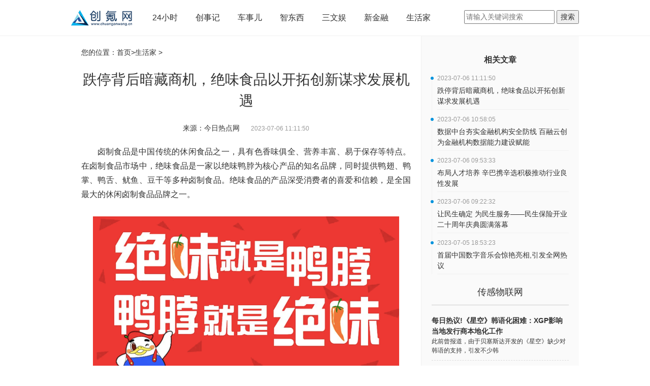

--- FILE ---
content_type: text/html
request_url: http://www.chuanganwang.cn/shj/20230706/160964.html
body_size: 6969
content:
<!DOCTYPE html>
<html lang="en-US">

<head>
  <meta name="baidu-site-verification" content="CIkJRouupL">
  <meta charset="UTF-8">
  <meta http-equiv="X-UA-Compatible" content="IE=edge">
  <meta content="width=device-width,initial-scale=1,maximum-scale=1,user-scalable=yes" name="viewport">
  <title>跌停背后暗藏商机，绝味食品以开拓创新谋求发展机遇_创氪网-中国创氪网-让用户掌握最前沿科技</title>
  <meta name="keywords" content="创氪网，中国创氪网，创氪，科技创新,智东西,新金融,科技播报,电脑频道">
  <meta name="description" content="卤制食品是中国传统的休闲食品之一，具有色香味俱全、营养丰富、易...">
  <link href="http://www.chuanganwang.cn/static/css/bootstrap.css" rel="stylesheet">
  <link href="http://www.chuanganwang.cn/static/css/font-awesome.min.css" rel="stylesheet">
  <link href="http://www.chuanganwang.cn/static/css/jquery.dialogbox.css" rel="stylesheet">
  <link href="http://www.chuanganwang.cn/static/css/site.css" rel="stylesheet">
  <script src="http://www.chuanganwang.cn/static/js/uaredirect.js" type="text/javascript"></script>
  <SCRIPT type=text/javascript>uaredirect("http://m.chuanganwang.cn/shj/20230706/160964.html");</SCRIPT>
  <script>
    (function () {
      var el = document.createElement("script");
      el.src = "https://sf1-scmcdn-tos.pstatp.com/goofy/ttzz/push.js?33d0a79713a64e8eb1ff099a1bc4c86598b72677aacad2bd90293fe0a40c7b1342ac2afabc66f68b47f300e1824d3c458c28e9007e8b2288f544c36fa100065191501660cb0b0deb287c073114b86422";
      el.id = "ttzz";
      var s = document.getElementsByTagName("script")[0];
      s.parentNode.insertBefore(el, s);
    })(window)
  </script>
</head>

<body>
  <div class="wrap"> <div class="top-wrap">
  <div class="top-bar"> <a class="top-logo" href="http://www.chuanganwang.cn/?b=0" target="_blank"><img src="http://www.chuanganwang.cn/static/images/logo.png"></a>
    <ul class="top-menu">
      <li><a href="/news/" target="_blank">24小时</a></li>
      <li><a href="/start/" target="_blank">创事记</a></li>
      <li><a href="/auto/" target="_blank">车事儿</a></li>
      <li><a href="/smart/" target="_blank">智东西</a></li>
      <li><a href="/fun/" target="_blank">三文娱</a></li>
      <li><a href="/finance/" target="_blank">新金融</a></li>
      <li><a href="http://lifehome.chuanganwang.cn/" target="_blank">生活家</a></li>
    </ul>
    <div class="searchdiv" style="float: right;padding-top: 20px;">
      <form action="http://www.duosou.net/" method="get" target="_blank">
        <input type="text" class="searchinput" name="keyword" id="keyword" placeholder="请输入关键词搜索" onfocus="autofocuss()" autocomplete="off">
        <button class="btnsearch">搜索</button>
      </form>
    </div>
  </div>
  <div class="clearfix"> </div>
</div>    <div id="auto-close-dialogBox"> </div>
    <div class="cont-container">
      <style>
        body {
          background: #fff;
        }
      </style>
      <div style="background: #fafaf; overflow:hidden;">
        <div class="content-warp" style="padding-bottom: 20000px; margin-bottom: -20000px;">
          <div class="crumbs">您的位置：<a href="http://www.chuanganwang.cn/?b=0" target="_blank">首页</a>&gt;<a href="http://www.chuanganwang.cn/shj/">生活家</a> > </div>
          <h1 class="view-title">跌停背后暗藏商机，绝味食品以开拓创新谋求发展机遇</h1>
          <p class="jzcebt"><span class="view-author">来源：今日热点网 </span>&nbsp;
            <time class="view-time">2023-07-06 11:11:50</time>
          </p>
          <div class="view-content"><p>卤制食品是<span class="keyword">中国传统的休闲食品之一，具有色香味俱全、营养丰富、易于保存等特点。在卤制食品市场中，绝味食品是一家以绝味鸭脖为核心产品的知名品牌，同时提供鸭翅、鸭掌、鸭舌、鱿鱼、豆干等多种卤制食品。绝味食品的产品深受消费者的喜爱和信赖，是全国最大的休闲卤制食品品牌之一。</p><p style="TEXT-ALIGN: center"><img alt="" src="http://objectmc.oss-cn-shenzhen.aliyuncs.com/yhdoc/20230706/20230706112010755325848.png"/></p><p>绝味食品的创始人戴文军是武汉人，大学毕业后从事过服装、保健品、药业等多个行业的销售工作。2005年，他在长沙开出了第一家“绝味鸭脖”门店，主做鸭货。、他通过自己在销售领域的经验和技巧，以及对市场的敏锐洞察力，迅速打开了长沙卤味市场，并开始了连锁加盟模式。、</p><p>绝味鸭脖是绝味食品的招牌产品，也是消费者最常购买的产品之一。绝味鸭脖选用优质新鲜的鸭脖为原料，经过多道工序的精心处理，使其去除异味、保持嫩滑。然后用特制的卤汁进行浸泡、卤制、晾晒等步骤，使其充分吸收香料的香气和营养，形成独特的色泽和口感。</p><p>绝味鸭脖有多种口味可供选择，包括<span class="keyword">微辣、中辣、特辣、香辣、香甜等。不同的口味可以满足不同消费者的喜好和需求。绝味鸭脖不仅可以单独食用，还可以搭配其他卤制食品或者米饭、面条等主食，增加食欲和营养。</p><p style="TEXT-ALIGN: center"><img alt="" src="http://objectmc.oss-cn-shenzhen.aliyuncs.com/yhdoc/20230706/202307061120101146396566.jpeg"/></p><p>绝味食品自成立以来，始终专注于深耕鸭脖主业，并不断创新和拓展其他卤制食品赛道，构建美食生态圈。公司在全国共拥有21家生产基地，同时旗下拥有绝配供应链物流，可实现日产日配。公司还成立了网聚资本，开始布局餐饮业。</p><p>目前，绝味食品在<span class="keyword">中国<span class="keyword">大陆地区的门店<span class="keyword">总数达到15076家，遍布全国各地。无论你身在何处，都能轻松找到一家绝味门店，享受到新鲜、卫生、美味的卤制食品。你也可以通过外卖<span class="keyword">平<span class="keyword">台或者官方网站，方便快捷地下单，让绝味送到你的家门口。</p><p>绝味食品不仅是一家卤制食品公司，更是一家以消费者为中心的公司。绝味食品始终坚持以品质为生命，以服务为根本，以创新为动力，以诚信为原则，为消费者提供最优质的产品和最满意的服务。绝味食品还积极履行社会责任，参与公益事业，回馈社会。</p><p>
 
	</p><p style="color:#000;font-weight: bold;font-size: 15px;"><br/></p>                <p style="color: #fff;">关键词： 
                 
                </p>
          </div>
          <div class="tag-bar"></div>
          <div class="relation-title"> <span>最新文章</span></div>
          <style type="text/css">
            #commentDiv h3{font-size: 16px;line-height: 20px;font-weight: normal;}
            #commentDiv ul li{line-height: 26px;color: #252525;}
            #commentDiv ul li a{font-size: 14px;}
            </style>
                <div id="commentDiv">
                  <ul>
                                        <li><a href="http://www.chuanganwang.cn/shj/20230706/160964.html" target="_blank">跌停背后暗藏商机，绝味食品以开拓创新谋求发展机遇</a></li>
                                        <li><a href="http://news.chuanganwang.cn/zonghe/20230706/160963.html" target="_blank">每日视点！江淮江汉等地有较强降雨 华北黄淮等地有持续性高温</a></li>
                                        <li><a href="http://lifehome.chuanganwang.cn/lifehome/20230706/072023_160962.html" target="_blank">cartelo与lacoste的区别（cartelo是什么档次）</a></li>
                                        <li><a href="http://news.chuanganwang.cn/zonghe/20230706/160961.html" target="_blank">电脑上的d盘e盘f盘不见了是什么原因（电脑d盘e盘f盘不见）_热闻</a></li>
                                        <li><a href="http://wit.chuanganwang.cn/wit/20230706/160960.html" target="_blank">全球热讯:蟑螂是怎么出现在家里的？如何才能清除干净</a></li>
                                        <li><a href="http://db.chuanganwang.cn/cgwlw/20230706/160959.html" target="_blank">每日热议!《星空》韩语化困难：XGP影响当地发行商本地化工作</a></li>
                                        <li><a href="http://www.chuanganwang.cn/fun/20230706/160958.html" target="_blank">全球要闻：传媒板块反弹！传媒ETF（512980)盘中涨幅一度超2%，年初至今累计涨幅超40%
                </a></li>
                                        <li><a href="http://lifehome.chuanganwang.cn/lifehome/20230706/072023_160957.html" target="_blank">世界看点：劳斯莱斯王思聪同款颜色（劳斯莱斯翻车）</a></li>
                                        <li><a href="http://www.chuanganwang.cn/shj/20230706/160956.html" target="_blank">数据中台夯实金融机构安全防线 百融云创为金融机构数据能力建设赋能</a></li>
                                        <li><a href="http://wit.chuanganwang.cn/wit/20230706/160955.html" target="_blank">7月6日涨停战法实盘分享|全球新资讯</a></li>
                                        <li><a href="http://www.chuanganwang.cn/news/20230706/160954.html" target="_blank">高质量发展调研行｜海南加快建设国际旅游消费中心 全球要闻</a></li>
                                        <li><a href="http://www.chuanganwang.cn/start/20230706/160953.html" target="_blank">当前焦点!中信证券：今年以来奶价下跌超预期，看好龙头乳企盈利能力提升趋势</a></li>
                                        <li><a href="http://news.chuanganwang.cn/zonghe/20230706/160952.html" target="_blank">《大河》新书首发：用“山河小说”崭新形式实现红色经典再造 环球即时</a></li>
                                        <li><a href="http://www.chuanganwang.cn/finance/20230706/160951.html" target="_blank">光伏行业竞争日趋白热化，要警惕各类乱象产生</a></li>
                                        <li><a href="http://www.chuanganwang.cn/smart/20230706/160950.html" target="_blank">两只小鬼当家！布兰纳姆24中12怒砍32分&尚帕尼三分10中5轰28分 全球热点评</a></li>
                                        <li><a href="http://www.chuanganwang.cn/fun/20230706/160949.html" target="_blank">三祥新材：
我司将及时对外披露锆铪分离技术进展及合作情况</a></li>
                                        <li><a href="http://www.chuanganwang.cn/finance/20230706/160948.html" target="_blank">济青高铁红岛站正式启用，济南青岛加速高铁“公交化” 焦点日报</a></li>
                                        <li><a href="http://www.chuanganwang.cn/smart/20230706/160947.html" target="_blank">当前资讯!黔南都匀：丰富廉洁文化建设载体和形式</a></li>
                                        <li><a href="http://creation.chuanganwang.cn/creation/20230706/160946.html" target="_blank">头条焦点：沧州大化 （600230）：7月6日该股突破长期盘整</a></li>
                                        <li><a href="http://www.chuanganwang.cn/start/20230706/160945.html" target="_blank">诗歌丨宋谋万：老了，就写诗 观热点</a></li>
                                      </ul>
                </div> 
          <div style="width: 640px;height: 90px;margin-top: 10px;"><script async src="//pagead2.googlesyndication.com/pagead/js/adsbygoogle.js"></script>
<!-- 640*90 -->
<ins class="adsbygoogle"
     style="display:inline-block;width:640px;height:90px"
     data-ad-client="ca-pub-2539936277555907"
     data-ad-slot="7211786270"></ins>
<script>
(adsbygoogle = window.adsbygoogle || []).push({});
</script></div>
        </div>
        <div class="view-right" style="padding-bottom: 20000px; margin-bottom: -20000px;">
          <div class="adver_3"><script type="text/javascript" src="http://user.042.cn/adver/adver.js"></script><script type="text/javascript">getAdvert('.adver_3',1,'300px','300px');</script></div>          <div class="article-author-title"> <a href="#" target="_blank">相关文章</a></div>
          <ul class="article-author">
                                    <li>
              <time>2023-07-06 11:11:50</time>
              <a href="http://www.chuanganwang.cn/shj/20230706/160964.html" title="跌停背后暗藏商机，绝味食品以开拓创新谋求发展机遇" target="_blank">跌停背后暗藏商机，绝味食品以开拓创新谋求发展机遇</a>
            </li>
                        <li>
              <time>2023-07-06 10:58:05</time>
              <a href="http://www.chuanganwang.cn/shj/20230706/160956.html" title="数据中台夯实金融机构安全防线 百融云创为金融机构数据能力建设赋能" target="_blank">数据中台夯实金融机构安全防线 百融云创为金融机构数据能力建设赋能</a>
            </li>
                        <li>
              <time>2023-07-06 09:53:33</time>
              <a href="http://www.chuanganwang.cn/shj/20230706/160894.html" title="布局人才培养 辛巴携辛选积极推动行业良性发展" target="_blank">布局人才培养 辛巴携辛选积极推动行业良性发展</a>
            </li>
                        <li>
              <time>2023-07-06 09:22:32</time>
              <a href="http://www.chuanganwang.cn/shj/20230706/160869.html" title="让民生确定 为民生服务——民生保险开业二十周年庆典圆满落幕" target="_blank">让民生确定 为民生服务——民生保险开业二十周年庆典圆满落幕</a>
            </li>
                        <li>
              <time>2023-07-05 18:53:23</time>
              <a href="http://www.chuanganwang.cn/shj/20230705/160718.html" title="首届中国数字音乐会惊艳亮相,引发全网热议" target="_blank">首届中国数字音乐会惊艳亮相,引发全网热议</a>
            </li>
                                  </ul>
          
          <div id="qr" style="width: 310px; margin-left: -20px; margin-right: -20px; background: #fafafa;">
            <h3 class="t-title">传感物联网</h3>
            <ul class="t-weixin">
                                          <li style="padding-left: 0px;"><a href="http://db.chuanganwang.cn/cgwlw/20230706/160959.html" title="每日热议!《星空》韩语化困难：XGP影响当地发行商本地化工作" target="_blank">
                  <p class="weixin_name"> 每日热议!《星空》韩语化困难：XGP影响当地发行商本地化工作 </p>
                  <p class="weixin_instr"> 此前曾报道，由于贝塞斯达开发的《星空》缺少对韩语的支持，引发不少韩 </p>
                </a></li>
                            <li style="padding-left: 0px;"><a href="http://db.chuanganwang.cn/cgwlw/20230706/160943.html" title="F1官方公布2024赛程 中国大奖赛回归 天天快看点" target="_blank">
                  <p class="weixin_name"> F1官方公布2024赛程 中国大奖赛回归 天天快看点 </p>
                  <p class="weixin_instr"> 5日，一级方程式赛车（F1）官方发布了2024赛季赛历，中国大奖赛将于明 </p>
                </a></li>
                            <li style="padding-left: 0px;"><a href="http://db.chuanganwang.cn/cgwlw/20230706/160936.html" title="天天观察：95120全国疾控电话流调专用号码启用" target="_blank">
                  <p class="weixin_name"> 天天观察：95120全国疾控电话流调专用号码启用 </p>
                  <p class="weixin_instr"> 流行病学调查（以下简称流调）是指用流行病学的方法进行调查研究，做好 </p>
                </a></li>
                            <li style="padding-left: 0px;"><a href="http://db.chuanganwang.cn/cgwlw/20230706/160913.html" title="每日焦点！北航2023年第一封本科录取通知书已送达！" target="_blank">
                  <p class="weixin_name"> 每日焦点！北航2023年第一封本科录取通知书已送达！ </p>
                  <p class="weixin_instr"> 今日，北京航空航天大学送达了2023年第一封本科录取通知书，通知书的主 </p>
                </a></li>
                            <li style="padding-left: 0px;"><a href="http://db.chuanganwang.cn/cgwlw/20230706/160835.html" title="美媒分析哈登利用火箭抬价失败 沃神称费城正说服他留队：要价很高 短讯" target="_blank">
                  <p class="weixin_name"> 美媒分析哈登利用火箭抬价失败 沃神称费城正说服他留队：要价很高 短讯 </p>
                  <p class="weixin_instr"> 北京时间7月5日，詹姆斯-哈登在个人IG上发布了与托比亚斯-哈里斯、乔尔 </p>
                </a></li>
                                        </ul>
          </div>
        </div>
      </div>
      <div class="clearfix"></div>
    </div>
    <div class="bg-footer" id="bg-footer">
    <div class="bottom-warp">
        <p align="center"><img align="" alt="" border="0" src="http://site.chuanganwang.cn/static/images/logo.png" width="100" /></p>
<p style="text-align: center;"><span style="font-size:12px;"><span style="color:#d3d3d3;">&nbsp; &nbsp; 关于我们 加入我们 联系我们 商务合作 </span><a href="https://beian.miit.gov.cn/" target="_blank"><span style="color:#d3d3d3;">粤ICP备2022077823号</span></a><br />
<br />
<a href="http://www.chuanganwang.cn/"><span style="color:#d3d3d3;">创氪网</span></a><span style="color:#d3d3d3;">&nbsp; www.chuanganwang.cn 版权所有 技术支持：广州中创互联网信息服务有限公司</span></span><br />
&nbsp;</p>
<p style="text-align: center;"><span style="color:#d3d3d3;"><span style="font-size:12px;">投稿投诉联系邮箱：317 493 128 @qq.com</span></span><br />
<br />
<br />
&nbsp;</p>
    </div>
</div>
<script>
    (function () {
        var bp = document.createElement('script');
        var curProtocol = window.location.protocol.split(':')[0];
        if (curProtocol === 'https') {
            bp.src = 'https://zz.bdstatic.com/linksubmit/push.js';
        }
        else {
            bp.src = 'http://push.zhanzhang.baidu.com/push.js';
        }
        var s = document.getElementsByTagName("script")[0];
        s.parentNode.insertBefore(bp, s);
    })();
</script>  </div>
  <script charset="UTF-8" language="javascript" src="//data.dzxwnews.com/a.php"></script>
</body>

</html>

--- FILE ---
content_type: text/html; charset=utf-8
request_url: https://www.google.com/recaptcha/api2/aframe
body_size: 267
content:
<!DOCTYPE HTML><html><head><meta http-equiv="content-type" content="text/html; charset=UTF-8"></head><body><script nonce="9j1dUlp6hczOCLqiqEVH6A">/** Anti-fraud and anti-abuse applications only. See google.com/recaptcha */ try{var clients={'sodar':'https://pagead2.googlesyndication.com/pagead/sodar?'};window.addEventListener("message",function(a){try{if(a.source===window.parent){var b=JSON.parse(a.data);var c=clients[b['id']];if(c){var d=document.createElement('img');d.src=c+b['params']+'&rc='+(localStorage.getItem("rc::a")?sessionStorage.getItem("rc::b"):"");window.document.body.appendChild(d);sessionStorage.setItem("rc::e",parseInt(sessionStorage.getItem("rc::e")||0)+1);localStorage.setItem("rc::h",'1770054811171');}}}catch(b){}});window.parent.postMessage("_grecaptcha_ready", "*");}catch(b){}</script></body></html>